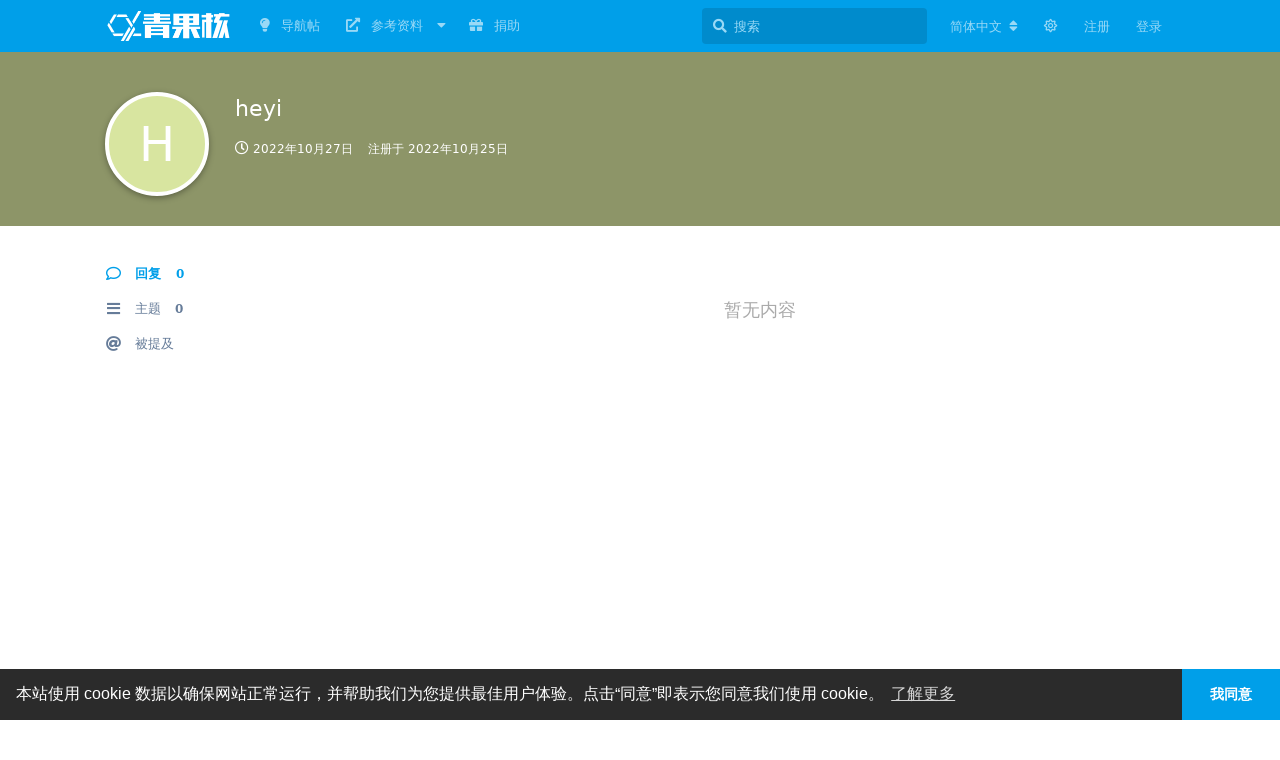

--- FILE ---
content_type: text/html; charset=utf-8
request_url: https://forum.olivos.run/u/817
body_size: 8125
content:
<!doctype html>
<html  dir="ltr"        lang="zh-Hans" >
    <head>
        <meta charset="utf-8">
        <title>heyi - OlivOS论坛 - 青果核</title>

        <link rel="canonical" href="https://forum.olivos.run/u/817">
<link rel="preload" href="https://forum.olivos.run/assets/forum.js?v=f1f5bf01" as="script">
<link rel="preload" href="https://forum.olivos.run/assets/forum-zh-Hans.js?v=370817f1" as="script">
<link rel="preload" href="https://forum.olivos.run/assets/fonts/fa-solid-900.woff2" as="font" type="font/woff2" crossorigin="">
<link rel="preload" href="https://forum.olivos.run/assets/fonts/fa-regular-400.woff2" as="font" type="font/woff2" crossorigin="">
<meta name="viewport" content="width=device-width, initial-scale=1, maximum-scale=1, minimum-scale=1">
<meta name="description" content="heyi 的个人资料 | 0 篇主题 | 0 条回复">
<meta name="theme-color" content="#009FE9">
<meta name="application-name" content="OlivOS论坛 - 青果核">
<meta name="robots" content="index, follow">
<meta name="twitter:card" content="summary_large_image">
<meta name="twitter:image" content="https://forum.olivos.run/assets/site-image-6nzanc3b.png">
<meta name="twitter:title" content="heyi 的个人资料">
<meta name="twitter:description" content="heyi 的个人资料 | 0 篇主题 | 0 条回复">
<meta name="twitter:url" content="https://forum.olivos.run/u/heyi">
<meta name="color-scheme" content="light">
<link rel="stylesheet" media="" class="nightmode-light" href="https://forum.olivos.run/assets/forum.css?v=43f2b6e3" />
<link rel="shortcut icon" href="https://forum.olivos.run/assets/favicon-p1nst9yf.png">
<meta property="og:site_name" content="OlivOS论坛 - 青果核">
<meta property="og:type" content="profile">
<meta property="og:image" content="https://forum.olivos.run/assets/site-image-6nzanc3b.png">
<meta property="profile:username" content="heyi">
<meta property="og:title" content="heyi 的个人资料">
<meta property="og:description" content="heyi 的个人资料 | 0 篇主题 | 0 条回复">
<meta property="og:url" content="https://forum.olivos.run/u/heyi">
<script type="application/ld+json">[{"@context":"http:\/\/schema.org","@type":"ProfilePage","publisher":{"@type":"Organization","name":"OlivOS\u8bba\u575b - \u9752\u679c\u6838","url":"https:\/\/forum.olivos.run","description":"\u6b22\u8fce\u6765\u5230 OlivOS\u8bba\u575b\uff0cWitness Union \/ \u89c1\u8bc1\u8054\u5408\uff0cOlivOS\u9879\u76ee\u7684\u4e13\u4e1a\u8bba\u575b\u3002\nOlivOS \u9752\u679c\u6838\u5fc3\u4ea4\u4e92\u6808\uff0c\u4e00\u4e2a\u5c06\u5404\u7c7b\u6d89\u53ca\u5f02\u6b65\u6587\u672c\u6d41\u4ea4\u4e92\u7684\u573a\u666f\uff08\u5373\u65f6\u901a\u8baf\u3001\u76f4\u64ad\u5f39\u5e55\u3001\u7f51\u7edc\u804a\u5929\u5ba4\u3001\u9759\u6001\u547d\u4ee4\u884c\u5e94\u7528\u7a0b\u5e8f\uff09\u8f6c\u6362\u5230\u7edf\u4e00\u6846\u67b6\uff0c\u57fa\u4e8e\u7edf\u4e00\u6d41\u91cf\u7ba1\u7406\u3001\u8d1f\u8f7d\u5747\u8861\u3001\u4e1a\u52a1\u5904\u7406\u673a\u5236\u8fdb\u884c\u670d\u52a1\uff0c\u4ee5\u671f\u5728\u8fd9\u4e9b\u4ea4\u4e92\u903b\u8f91\u4e0e\u529f\u80fd\u9700\u6c42\u7c7b\u4f3c\u7684\u573a\u666f\u83b7\u5f97\u66f4\u52a0\u7075\u6d3b\u7684\u90e8\u7f72\u65b9\u5f0f\u3001\u66f4\u52a0\u6709\u6548\u7684\u5f00\u53d1\u6a21\u5f0f\u4ee5\u53ca\u66f4\u52a0\u5408\u7406\u7684\u8d44\u6e90\u8c03\u5ea6\u3002","logo":"https:\/\/forum.olivos.run\/assets\/logo-c49wgg4q.png"},"image":"https:\/\/forum.olivos.run\/assets\/site-image-6nzanc3b.png","name":"heyi","dateCreated":"2022-10-25T13:50:34+00:00","commentCount":0,"description":"heyi \u7684\u4e2a\u4eba\u8d44\u6599 | 0 \u7bc7\u4e3b\u9898 | 0 \u6761\u56de\u590d","url":"https:\/\/forum.olivos.run\/u\/heyi"},{"@context":"http:\/\/schema.org","@type":"WebSite","url":"https:\/\/forum.olivos.run\/","potentialAction":{"@type":"SearchAction","target":"https:\/\/forum.olivos.run\/?q={search_term_string}","query-input":"required name=search_term_string"}}]</script>

        <script>
            /* fof/nightmode workaround for browsers without (prefers-color-scheme) CSS media query support */
            if (!window.matchMedia('not all and (prefers-color-scheme), (prefers-color-scheme)').matches) {
                document.querySelector('link.nightmode-light').removeAttribute('media');
            }
        </script>
        
<!-- Global Site Tag (gtag.js) - Google Analytics -->
<script async src="https://www.googletagmanager.com/gtag/js?id=UA-217288963-1"></script>
<script>
    window.dataLayer = window.dataLayer || [];
    function gtag(){dataLayer.push(arguments);}
    gtag('js', new Date());
</script>

    </head>

    <body>
        <script>
    editormd.katexURL  = {
        css : "/static/js/katex.min",
        js  : "/static/js/katex.min"
    };
    editormd.kaTeXLoaded = false;
</script>
<!--<script src="https://cdn.bootcss.com/vue/2.6.11/vue.min.js"></script>
<script src="https://lab.magiconch.com/nbnhhsh/nbnhhsh.user.js"></script>-->

<div id="app" class="App">

    <div id="app-navigation" class="App-navigation"></div>

    <div id="drawer" class="App-drawer">

        <header id="header" class="App-header">
            <div id="header-navigation" class="Header-navigation"></div>
            <div class="container">
                <h1 class="Header-title">
                    <a href="https://forum.olivos.run" id="home-link">
                                                    <img src="https://forum.olivos.run/assets/logo-c49wgg4q.png" alt="OlivOS论坛 - 青果核" class="Header-logo">
                                            </a>
                </h1>
                <div id="header-primary" class="Header-primary"></div>
                <div id="header-secondary" class="Header-secondary"></div>
            </div>
        </header>

    </div>

    <main class="App-content">
        <div id="content"></div>

        <div id="flarum-loading" style="display: none">
    正在加载…
</div>

<noscript>
    <div class="Alert">
        <div class="container">
            请使用更现代的浏览器并启用 JavaScript 以获得最佳浏览体验。
        </div>
    </div>
</noscript>

<div id="flarum-loading-error" style="display: none">
    <div class="Alert">
        <div class="container">
            加载论坛时出错，请强制刷新页面重试。
        </div>
    </div>
</div>

<noscript id="flarum-content">
    
</noscript>


        <div class="App-composer">
            <div class="container">
                <div id="composer"></div>
            </div>
        </div>
    </main>

</div>

<!-- 页脚 -->
<footer>
 <div class="site-footer" style="height: 60px;">
  <div style="text-align: center;color: #B9B9B9;width: 100%;">
   <p>仑质 / OlivOS-Team © 2019 - 2024</p>
   <p>青果核 - OlivOS论坛 | Witness Union / 见证联合</p>
  </div>
 </div>
</footer>


        <div id="modal"></div>
        <div id="alerts"></div>

        <script>
            document.getElementById('flarum-loading').style.display = 'block';
            var flarum = {extensions: {}};
        </script>

        <script src="https://forum.olivos.run/assets/forum.js?v=f1f5bf01"></script>
<script src="https://forum.olivos.run/assets/forum-zh-Hans.js?v=370817f1"></script>

        <script>
            document.getElementById('flarum-loading').style.display = 'none';

            try {
                flarum.core.app.load({"fof-nightmode.assets.day":"https:\/\/forum.olivos.run\/assets\/forum.css?v=43f2b6e3","fof-nightmode.assets.night":"https:\/\/forum.olivos.run\/assets\/forum-dark.css?v=ef89a20b","resources":[{"type":"forums","id":"1","attributes":{"title":"OlivOS\u8bba\u575b - \u9752\u679c\u6838","description":"\u6b22\u8fce\u6765\u5230 OlivOS\u8bba\u575b\uff0cWitness Union \/ \u89c1\u8bc1\u8054\u5408\uff0cOlivOS\u9879\u76ee\u7684\u4e13\u4e1a\u8bba\u575b\u3002\nOlivOS \u9752\u679c\u6838\u5fc3\u4ea4\u4e92\u6808\uff0c\u4e00\u4e2a\u5c06\u5404\u7c7b\u6d89\u53ca\u5f02\u6b65\u6587\u672c\u6d41\u4ea4\u4e92\u7684\u573a\u666f\uff08\u5373\u65f6\u901a\u8baf\u3001\u76f4\u64ad\u5f39\u5e55\u3001\u7f51\u7edc\u804a\u5929\u5ba4\u3001\u9759\u6001\u547d\u4ee4\u884c\u5e94\u7528\u7a0b\u5e8f\uff09\u8f6c\u6362\u5230\u7edf\u4e00\u6846\u67b6\uff0c\u57fa\u4e8e\u7edf\u4e00\u6d41\u91cf\u7ba1\u7406\u3001\u8d1f\u8f7d\u5747\u8861\u3001\u4e1a\u52a1\u5904\u7406\u673a\u5236\u8fdb\u884c\u670d\u52a1\uff0c\u4ee5\u671f\u5728\u8fd9\u4e9b\u4ea4\u4e92\u903b\u8f91\u4e0e\u529f\u80fd\u9700\u6c42\u7c7b\u4f3c\u7684\u573a\u666f\u83b7\u5f97\u66f4\u52a0\u7075\u6d3b\u7684\u90e8\u7f72\u65b9\u5f0f\u3001\u66f4\u52a0\u6709\u6548\u7684\u5f00\u53d1\u6a21\u5f0f\u4ee5\u53ca\u66f4\u52a0\u5408\u7406\u7684\u8d44\u6e90\u8c03\u5ea6\u3002","showLanguageSelector":true,"baseUrl":"https:\/\/forum.olivos.run","basePath":"","debug":false,"apiUrl":"https:\/\/forum.olivos.run\/api","welcomeTitle":"\u6b22\u8fce\u6765\u5230 OlivOS\u8bba\u575b","welcomeMessage":"Witness Union \/ \u89c1\u8bc1\u8054\u5408\u003Cbr \/\u003E\n\u5b98\u65b9\u7fa4\uff1a\u30101\u7fa4\uff1a772730969\u3011\u30102\u7fa4\uff1a635811009\u3011\u003Cbr \/\u003E\n\u30103\u7fa4\uff1a472468101\u3011\u30104\u7fa4\uff1a897924299\u3011","themePrimaryColor":"#009FE9","themeSecondaryColor":"#4D698E","logoUrl":"https:\/\/forum.olivos.run\/assets\/logo-c49wgg4q.png","faviconUrl":"https:\/\/forum.olivos.run\/assets\/favicon-p1nst9yf.png","headerHtml":"\u003Cscript\u003E\n    editormd.katexURL  = {\n        css : \u0022\/static\/js\/katex.min\u0022,\n        js  : \u0022\/static\/js\/katex.min\u0022\n    };\n    editormd.kaTeXLoaded = false;\n\u003C\/script\u003E\n\u003C!--\u003Cscript src=\u0022https:\/\/cdn.bootcss.com\/vue\/2.6.11\/vue.min.js\u0022\u003E\u003C\/script\u003E\n\u003Cscript src=\u0022https:\/\/lab.magiconch.com\/nbnhhsh\/nbnhhsh.user.js\u0022\u003E\u003C\/script\u003E--\u003E","footerHtml":"\u003C!-- \u9875\u811a --\u003E\n\u003Cfooter\u003E\n \u003Cdiv class=\u0022site-footer\u0022 style=\u0022height: 60px;\u0022\u003E\n  \u003Cdiv style=\u0022text-align: center;color: #B9B9B9;width: 100%;\u0022\u003E\n   \u003Cp\u003E\u4ed1\u8d28 \/ OlivOS-Team \u00a9 2019 - 2024\u003C\/p\u003E\n   \u003Cp\u003E\u9752\u679c\u6838 - OlivOS\u8bba\u575b | Witness Union \/ \u89c1\u8bc1\u8054\u5408\u003C\/p\u003E\n  \u003C\/div\u003E\n \u003C\/div\u003E\n\u003C\/footer\u003E","allowSignUp":true,"defaultRoute":"\/all","canViewForum":true,"canStartDiscussion":false,"canSearchUsers":false,"canViewFlags":false,"guidelinesUrl":"https:\/\/forum.olivos.run\/d\/9","canBypassTagCounts":false,"minPrimaryTags":"1","maxPrimaryTags":"1","minSecondaryTags":"0","maxSecondaryTags":"10","displayNameDriver":"nickname","mathren.katex_options":{"fleqn":false,"leqno":false,"output":"htmlAndMathml","throwOnError":false,"errorColor":"#cc0000","minRuleThickness":0.05,"maxSize":10,"maxExpand":1000,"macros":[],"colorIsTextColor":false},"mathren.enable_editor_buttons":true,"mathren.aliases_as_primary":true,"mathren.enable_copy_tex":true,"mathren.bbcode_delimiters":[{"left":"[math]","right":"[\/math]","display":true},{"left":"[imath]","right":"[\/imath]","display":false}],"mathren.alias_delimiters":[{"left":"$$","right":"$$","display":true},{"left":"\u20ba\u20ba","right":"\u20ba\u20ba","display":true},{"left":"\\\\begin{equation}","right":"\\\\end{equation}","display":true},{"left":"\\\\begin{align}","right":"\\\\end{align}","display":true},{"left":"\\\\begin{alignat}","right":"\\\\end{alignat}","display":true},{"left":"\\\\begin{gather}","right":"\\\\end{gather}","display":true},{"left":"\\\\begin{CD}","right":"\\\\end{CD}","display":true},{"left":"\\(","right":"\\)","display":false},{"left":"\\\\begin{equation}","right":"\\\\end{equation}","display":true},{"left":"\\\\begin{align}","right":"\\\\end{align}","display":true},{"left":"\\\\begin{alignat}","right":"\\\\end{alignat}","display":true},{"left":"\\\\begin{gather}","right":"\\\\end{gather}","display":true},{"left":"\\\\begin{CD}","right":"\\\\end{CD}","display":true}],"mathren.primary_block_delimiter":{"left":"[math]","right":"[\/math]","display":true},"mathren.primary_inline_delimiter":{"left":"[imath]","right":"[\/imath]","display":false},"mathren.primary_block_delimiter_alias":{"left":"$$","right":"$$","display":true},"mathren.primary_inline_delimiter_alias":{"left":"\\(","right":"\\)","display":false},"sycho-profile-cover.max_size":null,"sycho-github-milestone.repository":"OlivOS-Team\/OlivaDiceCore","sycho-github-milestone.milestone_id":"1","sycho-github-milestone.default_filter":"","toggleFilter":"1","abbrNumber":"1","showViewList":"0","showFooterViewList":"1","home_page":"\/","discussions_icon":null,"tags_icon":null,"composer_icon":null,"settings_icon":null,"notifications_icon":null,"ianm-level-ranks.pointsText":"Lv.","canRequestUsername":false,"canRequestNickname":false,"canSeeUserDirectoryLink":false,"userDirectorySmallCards":false,"userDirectoryDisableGlobalSearchSource":true,"userDirectoryDefaultSort":"most_discussions","fof-user-bio.maxLength":117,"fof-upload.canUpload":false,"fof-upload.canDownload":false,"fof-upload.composerButtonVisiblity":"both","fof-socialprofile.allow_external_favicons":true,"fof-share-social.networks":["facebook","twitter","reddit","telegram","qq","qzone"],"ReactionConverts":[null,null,"thumbsup"],"fofNightMode_autoUnsupportedFallback":1,"fof-merge-discussions.search_limit":4,"fof-forum-statistics-widget.ignore_private_discussions":true,"fof-forum-statistics-widget.widget_order":-4,"fof-forum-statistics-widget.discussionsCount":847,"fof-forum-statistics-widget.postsCount":3121,"fof-forum-statistics-widget.usersCount":5192,"fof-forum-statistics-widget.lastUserId":5200,"fof-cookie-consent.consentText":"\u672c\u7ad9\u4f7f\u7528 cookie \u6570\u636e\u4ee5\u786e\u4fdd\u7f51\u7ad9\u6b63\u5e38\u8fd0\u884c\uff0c\u5e76\u5e2e\u52a9\u6211\u4eec\u4e3a\u60a8\u63d0\u4f9b\u6700\u4f73\u7528\u6237\u4f53\u9a8c\u3002\u70b9\u51fb\u201c\u540c\u610f\u201d\u5373\u8868\u793a\u60a8\u540c\u610f\u6211\u4eec\u4f7f\u7528 cookie\u3002","fof-cookie-consent.buttonText":"\u6211\u540c\u610f","fof-cookie-consent.learnMoreLinkText":"\u4e86\u89e3\u66f4\u591a","fof-cookie-consent.learnMoreLinkUrl":"https:\/\/forum.olivos.run\/","fof-cookie-consent.backgroundColor":"#2b2b2b","fof-cookie-consent.textColor":"#ffffff","fof-cookie-consent.buttonBackgroundColor":"#009FE9","fof-cookie-consent.buttonTextColor":"#ffffff","fof-cookie-consent.ccTheme":"edgeless","canStartPrivateDiscussion":false,"canStartPrivateDiscussionWithUsers":false,"canStartPrivateDiscussionWithGroups":false,"canStartPrivateDiscussionWithBlockers":false,"byobu.icon-badge":"fas fa-map","byobu.icon-postAction":"far fa-map","canSelectBestAnswerOwnPost":true,"useAlternativeBestAnswerUi":true,"showBestAnswerFilterUi":true,"allowUsernameMentionFormat":true,"emojioneAreaEnableSearch":true,"emojioneAreaEnableRecent":true,"emojioneAreaEnableTones":true,"emojioneAreaFiltersPositionBottom":true,"emojioneAreaSearchPositionBottom":true,"emojioneAreaHideFlarumButton":true,"askvortsov-discussion-templates.no_tag_template":"","appendTemplateOnTagChange":false,"antoinefr-money.moneyname":"\u5927\u5934\u83dc\uff1a[money]  \u68f5","antoinefr-money.noshowzero":"0"},"relationships":{"groups":{"data":[{"type":"groups","id":"1"},{"type":"groups","id":"2"},{"type":"groups","id":"3"},{"type":"groups","id":"4"},{"type":"groups","id":"5"},{"type":"groups","id":"6"},{"type":"groups","id":"7"},{"type":"groups","id":"8"},{"type":"groups","id":"9"}]},"tags":{"data":[{"type":"tags","id":"3"},{"type":"tags","id":"4"},{"type":"tags","id":"5"},{"type":"tags","id":"16"},{"type":"tags","id":"19"},{"type":"tags","id":"27"},{"type":"tags","id":"34"},{"type":"tags","id":"41"},{"type":"tags","id":"22"},{"type":"tags","id":"47"},{"type":"tags","id":"44"},{"type":"tags","id":"45"}]},"reactions":{"data":[{"type":"reactions","id":"1"},{"type":"reactions","id":"2"},{"type":"reactions","id":"3"},{"type":"reactions","id":"4"},{"type":"reactions","id":"5"},{"type":"reactions","id":"6"},{"type":"reactions","id":"7"}]},"links":{"data":[{"type":"links","id":"2"},{"type":"links","id":"3"},{"type":"links","id":"4"},{"type":"links","id":"5"},{"type":"links","id":"6"},{"type":"links","id":"8"},{"type":"links","id":"9"},{"type":"links","id":"10"},{"type":"links","id":"11"}]}}},{"type":"groups","id":"1","attributes":{"nameSingular":"\u7ad9\u957f","namePlural":"\u7ad9\u957f\u7ec4","color":"#FAB727","icon":"fas fa-wrench","isHidden":0}},{"type":"groups","id":"2","attributes":{"nameSingular":"\u6e38\u5ba2","namePlural":"\u6e38\u5ba2","color":null,"icon":null,"isHidden":0}},{"type":"groups","id":"3","attributes":{"nameSingular":"\u6ce8\u518c\u7528\u6237","namePlural":"\u6ce8\u518c\u7528\u6237","color":null,"icon":null,"isHidden":0}},{"type":"groups","id":"4","attributes":{"nameSingular":"\u7248\u4e3b","namePlural":"\u7248\u4e3b\u7ec4","color":"#75D557","icon":"fas fa-bolt","isHidden":0}},{"type":"groups","id":"5","attributes":{"nameSingular":"OlivOS\u5b98\u65b9","namePlural":"OlivOS\u5b98\u65b9\u7ec4","color":"#009FE9","icon":"fas fa-running","isHidden":0}},{"type":"groups","id":"6","attributes":{"nameSingular":"OlivOS\u8d21\u732e\u8005","namePlural":"OlivOS\u8d21\u732e\u8005","color":"#FF2838","icon":"fas fa-code-branch","isHidden":0}},{"type":"groups","id":"7","attributes":{"nameSingular":"\u6d3b\u8dc3\u7528\u6237","namePlural":"\u6d3b\u8dc3\u7528\u6237\u7ec4","color":"#E14D43","icon":"fas fa-fire","isHidden":0}},{"type":"groups","id":"8","attributes":{"nameSingular":"\u6280\u672f\u521b\u4f5c\u8005","namePlural":"\u6280\u672f\u521b\u4f5c\u8005\u7ec4","color":"#EA7C9F","icon":"fas fa-rocket","isHidden":0}},{"type":"groups","id":"9","attributes":{"nameSingular":"\u5185\u5bb9\u521b\u4f5c\u8005","namePlural":"\u5185\u5bb9\u521b\u4f5c\u8005\u7ec4","color":"#EA7C9F","icon":"fas fa-guitar","isHidden":0}},{"type":"tags","id":"3","attributes":{"name":"\u65b0\u95fb","description":"\u8fd9\u91cc\u4f1a\u6709\u6240\u6709\u65b0\u95fb\uff0c\u6216\u8005\u65e7\u95fb","slug":"news","color":"#009FE9","backgroundUrl":null,"backgroundMode":null,"icon":"fas fa-bullhorn","discussionCount":2,"position":0,"defaultSort":null,"isChild":false,"isHidden":false,"lastPostedAt":"2023-07-21T16:41:22+00:00","canStartDiscussion":false,"canAddToDiscussion":false,"subscription":null,"isQnA":false,"reminders":false,"template":""}},{"type":"tags","id":"4","attributes":{"name":"\u95f2\u804a\u704c\u6c34","description":"\u4e16\u98ce\u65e5\u4e0b  \u65f6\u8fd0\u4e0d\u6d4e  \u8bf8\u4e8b\u4e0d\u987a  \u6765\u6c34\u4e00\u8d34","slug":"waste-time","color":"#90C3D4","backgroundUrl":null,"backgroundMode":null,"icon":"fas fa-tint","discussionCount":28,"position":7,"defaultSort":null,"isChild":false,"isHidden":false,"lastPostedAt":"2025-11-24T11:05:13+00:00","canStartDiscussion":false,"canAddToDiscussion":false,"subscription":null,"isQnA":false,"reminders":false,"template":""}},{"type":"tags","id":"5","attributes":{"name":"\u6f0f\u6d1e\u4e0e\u9700\u6c42","description":"\u4ea7\u54c1\u4f7f\u7528\u76f8\u5173\u6f0f\u6d1e\u95ee\u9898\u4e0e\u9700\u6c42\u53cd\u9988","slug":"issues","color":"#606060","backgroundUrl":null,"backgroundMode":null,"icon":"fas fa-bug","discussionCount":188,"position":3,"defaultSort":null,"isChild":false,"isHidden":false,"lastPostedAt":"2025-12-28T14:49:08+00:00","canStartDiscussion":false,"canAddToDiscussion":false,"subscription":null,"isQnA":true,"reminders":false,"template":"### \u57fa\u672c\u4fe1\u606f\n- \u8f6f\u4ef6: `\u8f6f\u4ef6\u540d\uff0c\u4f8b\u5982OlivOS\u3001OlivaDice`\n- \u7248\u672c: `\u7248\u672c\u53f7`\n- \u8fd0\u884c\u67b6\u6784: `\u4f8b\u5982Windows\u3001Linux`\n- \u64cd\u4f5c\u7cfb\u7edf\/\u6d4f\u89c8\u5668: `\u53ef\u9009\uff0c\u586b\u5199\u5c3d\u91cf\u8be6\u7ec6\u7684\u7248\u672c\u540d\u79f0\uff0c\u5982Ubuntu 20.04 LTS`\n\n### \u590d\u73b0\u6b65\u9aa4\n\u003E \u5982\u679c\u660e\u786e\u8bf7\u5c3d\u91cf\u8be6\u7ec6\uff0c\u5fc5\u8981\u65f6\u9644\u5e26\u622a\u56fe\uff0c\u590d\u73b0\u4e0d\u660e\u786e\u7684\u95ee\u9898\u5927\u6982\u7387\u53ea\u80fd\u9057\u7559\n\n### \u9884\u671f\u7ed3\u679c\n\u003E \u7ecf\u8fc7\u590d\u73b0\u6b65\u9aa4\u540e\u6309\u7167\u8f6f\u4ef6\u8bbe\u8ba1\u548c\u4f7f\u7528\u7684\u9884\u671f\u7ed3\u679c\n\n### \u5b9e\u9645\u7ed3\u679c\n\u003E \u7ecf\u8fc7\u590d\u73b0\u6b65\u9aa4\u540e\u5b9e\u9645\u5f97\u5230\u7684\u7ed3\u679c\uff0c\u5fc5\u8981\u65f6\u9644\u5e26\u622a\u56fe\n\n### \u7b80\u5355\u7684\u590d\u73b0\u4ee3\u7801\/\u94fe\u63a5\uff08\u53ef\u9009\uff09\n\u003E \u590d\u73b0\u76f8\u5173\u7684\u5173\u952e\u4ee3\u7801\u6bb5\uff0c\u8bf7\u4f7f\u7528Markdown\u4ee3\u7801\u6bb5\u6807\u8bb0\n\n### \u65e5\u5fd7\u8bb0\u5f55\uff08\u53ef\u9009\uff09\n\u003E \u590d\u73b0\u76f8\u5173\u7684\u65e5\u5fd7\u8bb0\u5f55\uff0c\u53ef\u4f7f\u7528Markdown\u4ee3\u7801\u6bb5\u6807\u8bb0\uff0c\u6216\u76f4\u63a5\u4e0a\u4f20\u6587\u4ef6\n\n### \u8865\u5145\u8bf4\u660e\uff08\u53ef\u9009\uff09\n\u003E \u8865\u5145\u8bf4\u660e"}},{"type":"tags","id":"16","attributes":{"name":"\u6280\u672f\u4ea4\u6d41","description":"\u867d\u7136\u4ea4\u6d41\u6280\u672f\u8fd9\u4e8b\u672c\u8eab\u6ca1\u5565\u6280\u672f\u542b\u91cf\u5c31\u662f\u4e86","slug":"tech-support","color":"#6149C5","backgroundUrl":null,"backgroundMode":null,"icon":"fas fa-wrench","discussionCount":46,"position":6,"defaultSort":null,"isChild":false,"isHidden":false,"lastPostedAt":"2026-01-08T03:33:53+00:00","canStartDiscussion":false,"canAddToDiscussion":false,"subscription":null,"isQnA":false,"reminders":false,"template":""}},{"type":"tags","id":"19","attributes":{"name":"\u7248\u672c\u53d1\u5e03","description":"\u8fd9\u91cc\u6709\u6240\u6709\u7248\u672c\u7684\u53d1\u5e03\u4fe1\u606f","slug":"release","color":"#009FE9","backgroundUrl":null,"backgroundMode":null,"icon":"fas fa-code-branch","discussionCount":9,"position":1,"defaultSort":null,"isChild":false,"isHidden":false,"lastPostedAt":"2025-12-28T16:57:48+00:00","canStartDiscussion":false,"canAddToDiscussion":false,"subscription":null,"isQnA":false,"reminders":false,"template":""}},{"type":"tags","id":"27","attributes":{"name":"\u63d2\u4ef6\u5e02\u573a","description":"\u8fd9\u91cc\u53ef\u4ee5\u53d1\u5e03OlivOS\u63d2\u4ef6","slug":"plugin","color":"#0370A4","backgroundUrl":null,"backgroundMode":null,"icon":"fas fa-plug","discussionCount":19,"position":2,"defaultSort":null,"isChild":false,"isHidden":false,"lastPostedAt":"2026-01-13T05:44:35+00:00","canStartDiscussion":false,"canAddToDiscussion":false,"subscription":null,"isQnA":false,"reminders":false,"template":"- \u540d\u79f0: `{\u63d2\u4ef6\u540d\uff0c\u4f8b\u5982OlivaDice\u3001OlivaBili}`\n- \u4f5c\u8005: `{\u4f5c\u8005}`\n- \u7248\u672c: `{\u7248\u672c\u53f7}`\n- \u517c\u5bb9\u7248\u672c: `{OlivOS\u7248\u672c\u53f7}`\n- \u5e73\u53f0: `{\u652f\u6301\u7684im\u5e73\u53f0\uff0c\u4f8b\u5982QQ\u3001Telegram\uff0c\u901a\u5e38\u4e3a\u5168\u5e73\u53f0}`\n- \u64cd\u4f5c\u7cfb\u7edf: `{\u652f\u6301\u7684\u64cd\u4f5c\u7cfb\u7edf\uff0c\u4f8b\u5982Windows10\uff0c\u901a\u5e38\u4e3a\u5168\u5e73\u53f0}`\n\n### \u4e0b\u8f7d\n{\u6b64\u5904\u653e\u7f6e\u6587\u4ef6\uff0c\u6700\u597d\u4e3a\u5185\u7f6eopk\u6587\u4ef6\u7684zip\u538b\u7f29\u5305}\n\n### \u8bf4\u660e\n\u003E {\u8bf7\u5c3d\u91cf\u8be6\u7ec6\u7684\u8bf4\u660e}\n\n### \u622a\u56fe\u793a\u4f8b\n\u003E {\u63d2\u4ef6\u76f8\u5173\u529f\u80fd\u7684\u622a\u56fe\u793a\u4f8b}\n\n{\u5728\u4e0d\u8fdd\u53cd\u8bba\u575b\u89c4\u5219\u7684\u524d\u63d0\u4e0b\u53ef\u4ee5\u5728\u6b64\u5904\u4e00\u5b9a\u7a0b\u5ea6\u81ea\u7531\u53d1\u6325}"}},{"type":"tags","id":"34","attributes":{"name":"\u95ee\u9898\u6c42\u52a9","description":"\u8fd9\u4e9b\u95ee\u9898\u7684\u63d0\u51fa\u8005\u9047\u5230\u4e86\u56f0\u96be","slug":"issues-need-help","color":"#E14D43","backgroundUrl":null,"backgroundMode":null,"icon":"fas fa-lightbulb","discussionCount":190,"position":4,"defaultSort":null,"isChild":false,"isHidden":false,"lastPostedAt":"2026-01-06T02:45:40+00:00","canStartDiscussion":false,"canAddToDiscussion":false,"subscription":null,"isQnA":true,"reminders":false,"template":""}},{"type":"tags","id":"41","attributes":{"name":"\u6269\u5c55\u6587\u4ef6","description":"\u8fd9\u91cc\u53ef\u4ee5\u53d1\u5e03\u7528\u4e8e\u9ab0\u5b50\u4e43\u81f3\u5176\u5b83\u8f6f\u4ef6\u7684\u6269\u5c55\u6587\u4ef6","slug":"extended_file","color":"#1A73E9","backgroundUrl":null,"backgroundMode":null,"icon":"fas fa-file-code","discussionCount":3,"position":5,"defaultSort":null,"isChild":false,"isHidden":false,"lastPostedAt":"2025-11-03T15:07:35+00:00","canStartDiscussion":false,"canAddToDiscussion":false,"subscription":null,"isQnA":false,"reminders":false,"template":""}},{"type":"tags","id":"22","attributes":{"name":"\u7cbe\u54c1","description":"\u4eba\u7c7b\u9ad8\u8d28\u91cf\u5e16\u5b50","slug":"highlight","color":"#F39C12","backgroundUrl":null,"backgroundMode":null,"icon":"fas fa-star","discussionCount":65,"position":null,"defaultSort":null,"isChild":false,"isHidden":false,"lastPostedAt":"2026-01-10T12:33:41+00:00","canStartDiscussion":false,"canAddToDiscussion":false,"subscription":null,"isQnA":false,"reminders":false,"template":""}},{"type":"tags","id":"47","attributes":{"name":"CC","description":"\u8868\u660e\u91c7\u7528\u77e5\u8bc6\u5171\u4eab\u7248\u6743\u8bb8\u53ef","slug":"about-forward-cc","color":"","backgroundUrl":null,"backgroundMode":null,"icon":"fab fa-creative-commons","discussionCount":38,"position":null,"defaultSort":null,"isChild":false,"isHidden":false,"lastPostedAt":"2026-01-13T05:44:35+00:00","canStartDiscussion":false,"canAddToDiscussion":false,"subscription":null,"isQnA":false,"reminders":false,"template":""}},{"type":"tags","id":"44","attributes":{"name":"BY","description":"\u8868\u660e\u91c7\u7528\u77e5\u8bc6\u5171\u4eab\u7248\u6743\u8bb8\u53ef\u58f0\u660e\u8457\u4f5c\u6743","slug":"about-forward-by","color":"","backgroundUrl":null,"backgroundMode":null,"icon":"fab fa-creative-commons-by","discussionCount":36,"position":null,"defaultSort":null,"isChild":false,"isHidden":false,"lastPostedAt":"2026-01-13T05:44:35+00:00","canStartDiscussion":false,"canAddToDiscussion":false,"subscription":null,"isQnA":false,"reminders":false,"template":""}},{"type":"tags","id":"45","attributes":{"name":"SA","description":"\u8868\u660e\u91c7\u7528\u77e5\u8bc6\u5171\u4eab\u7248\u6743\u8bb8\u53ef\u58f0\u660e\u5141\u8bb8\u4ee5\u76f8\u540c\u8bb8\u53ef\u8bc1\u4e8c\u6b21\u4f20\u64ad","slug":"about-forward-sa","color":"","backgroundUrl":null,"backgroundMode":null,"icon":"fab fa-creative-commons-sa","discussionCount":36,"position":null,"defaultSort":null,"isChild":false,"isHidden":false,"lastPostedAt":"2026-01-13T05:44:35+00:00","canStartDiscussion":false,"canAddToDiscussion":false,"subscription":null,"isQnA":false,"reminders":false,"template":""}},{"type":"reactions","id":"1","attributes":{"identifier":"thumbsup","display":"\u8d5e","type":"emoji","enabled":1}},{"type":"reactions","id":"2","attributes":{"identifier":"thumbsdown","display":"\u5207","type":"emoji","enabled":1}},{"type":"reactions","id":"3","attributes":{"identifier":"laughing","display":"\u54c8\u54c8","type":"emoji","enabled":1}},{"type":"reactions","id":"4","attributes":{"identifier":"confused","display":"\u5443","type":"emoji","enabled":1}},{"type":"reactions","id":"5","attributes":{"identifier":"heart","display":"\u6709\u7231","type":"emoji","enabled":1}},{"type":"reactions","id":"6","attributes":{"identifier":"tada","display":"\u829c\u6e56","type":"emoji","enabled":1}},{"type":"reactions","id":"7","attributes":{"identifier":"grin-beam-sweat","display":"\ud83d\ude05","type":"icon","enabled":1}},{"type":"links","id":"2","attributes":{"id":2,"title":"OlivOS\u6e90\u7801","icon":"","url":"https:\/\/github.com\/OlivOS-Team\/OlivOS","position":1,"isInternal":false,"isNewtab":false,"isChild":true,"visibility":"everyone"},"relationships":{"parent":{"data":{"type":"links","id":"11"}}}},{"type":"links","id":"11","attributes":{"id":11,"title":"\u53c2\u8003\u8d44\u6599","icon":"fas fa-external-link-alt","url":"","position":1,"isInternal":false,"isNewtab":false,"isChild":false,"visibility":"everyone"}},{"type":"links","id":"3","attributes":{"id":3,"title":"OlivOS\u6587\u6863","icon":"","url":"https:\/\/doc.olivos.wiki","position":0,"isInternal":false,"isNewtab":false,"isChild":true,"visibility":"everyone"},"relationships":{"parent":{"data":{"type":"links","id":"11"}}}},{"type":"links","id":"4","attributes":{"id":4,"title":"\u9ab0\u5b50\u6559\u7a0b","icon":"","url":"https:\/\/forum.olivos.run\/d\/25","position":4,"isInternal":true,"isNewtab":false,"isChild":true,"visibility":"everyone"},"relationships":{"parent":{"data":{"type":"links","id":"11"}}}},{"type":"links","id":"5","attributes":{"id":5,"title":"\u9ab0\u5b50\u6587\u6863","icon":"","url":"https:\/\/wiki.dice.center","position":3,"isInternal":false,"isNewtab":false,"isChild":true,"visibility":"everyone"},"relationships":{"parent":{"data":{"type":"links","id":"11"}}}},{"type":"links","id":"6","attributes":{"id":6,"title":"\u6350\u52a9","icon":"fas fa-gift","url":"https:\/\/afdian.com\/a\/OlivOS","position":2,"isInternal":false,"isNewtab":false,"isChild":false,"visibility":"everyone"}},{"type":"links","id":"8","attributes":{"id":8,"title":"\u7a0b\u5fc3\u53d8\u91cf","icon":"","url":"https:\/\/forum.olivos.run\/p\/1","position":5,"isInternal":true,"isNewtab":false,"isChild":true,"visibility":"everyone"},"relationships":{"parent":{"data":{"type":"links","id":"11"}}}},{"type":"links","id":"9","attributes":{"id":9,"title":"\u5728\u7ebf\u8bd5\u7528","icon":"","url":"https:\/\/hack.chat\/?OlivaDice","position":7,"isInternal":false,"isNewtab":false,"isChild":true,"visibility":"everyone"},"relationships":{"parent":{"data":{"type":"links","id":"11"}}}},{"type":"links","id":"10","attributes":{"id":10,"title":"\u5bfc\u822a\u5e16","icon":"fas fa-lightbulb","url":"https:\/\/forum.olivos.run\/d\/290","position":0,"isInternal":true,"isNewtab":false,"isChild":false,"visibility":"everyone"}}],"session":{"userId":0,"csrfToken":"9gda9zAEk2wDLoM4YD3OCaB8xgTvnPtzEuPaHLQQ"},"locales":{"zh-Hans":"\u7b80\u4f53\u4e2d\u6587","ru":"\u0420\u0443\u0441\u0441\u043a\u0438\u0439","ja":"Japanese","en":"English"},"locale":"zh-Hans","fof-follow-tags.following_page_default":null,"fof-socialprofile.test":null,"fof-nightmode.default_theme":"1","googleTrackingCode":"UA-217288963-1","apiDocument":{"data":{"type":"users","id":"817","attributes":{"username":"heyi","displayName":"heyi","avatarUrl":null,"slug":"817","joinTime":"2022-10-25T13:50:34+00:00","discussionCount":0,"commentCount":0,"canEdit":false,"canEditCredentials":false,"canEditGroups":false,"canDelete":false,"lastSeenAt":"2022-10-27T15:23:03+00:00","canEditOwnNickname":false,"canSuspend":false,"cover":null,"cover_thumbnail":null,"canSetProfileCover":false,"usernameHistory":null,"bio":null,"canViewBio":true,"canEditBio":false,"fof-upload-uploadCountCurrent":0,"fof-upload-uploadCountAll":0,"canViewSocialProfile":false,"canEditPolls":false,"canStartPolls":false,"canSelfEditPolls":false,"canVotePolls":false,"ignored":false,"canBeIgnored":true,"blocksPd":false,"cannotBeDirectMessaged":false,"money":0,"canEditMoney":false},"relationships":{"groups":{"data":[]}}}}});
                flarum.core.app.bootExtensions(flarum.extensions);
                flarum.core.app.boot();
            } catch (e) {
                var error = document.getElementById('flarum-loading-error');
                error.innerHTML += document.getElementById('flarum-content').textContent;
                error.style.display = 'block';
                throw e;
            }
        </script>

        
    </body>
</html>
